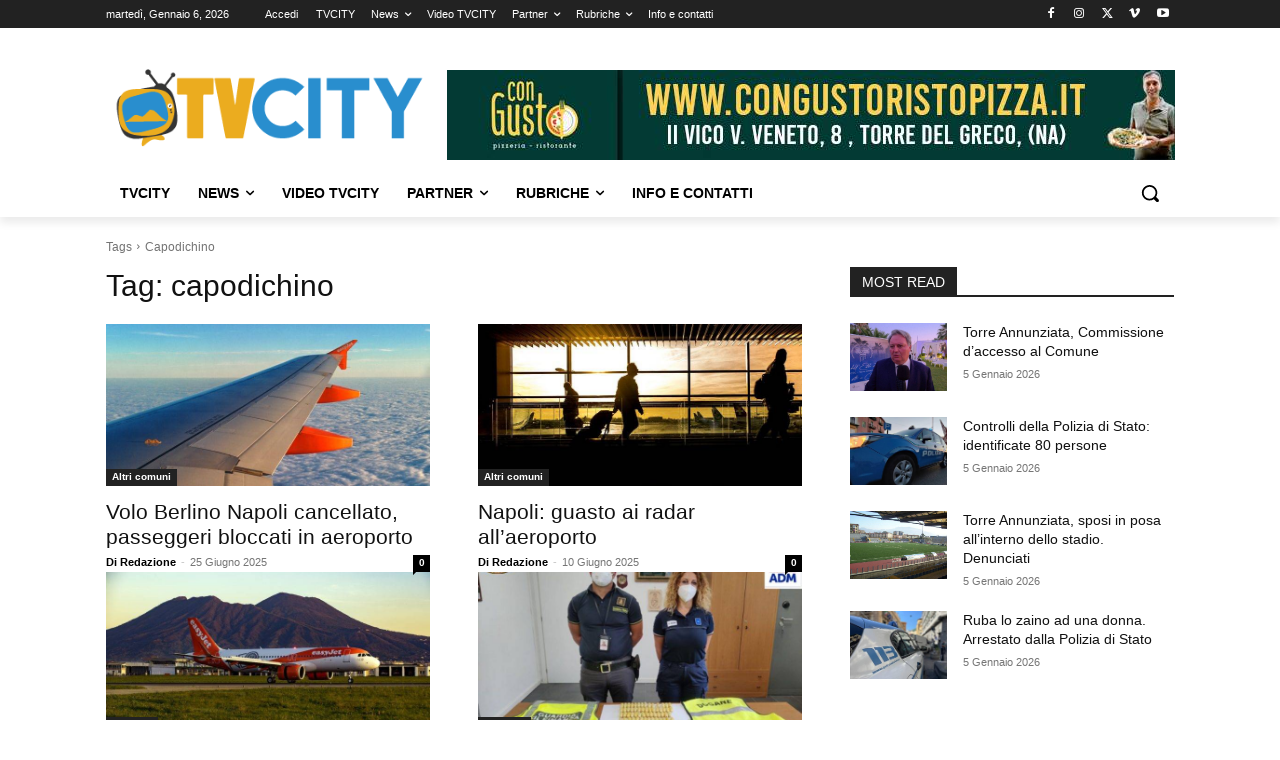

--- FILE ---
content_type: text/html; charset=utf-8
request_url: https://www.google.com/recaptcha/api2/aframe
body_size: 185
content:
<!DOCTYPE HTML><html><head><meta http-equiv="content-type" content="text/html; charset=UTF-8"></head><body><script nonce="U054-fXx9H4CIf10Ml6YRQ">/** Anti-fraud and anti-abuse applications only. See google.com/recaptcha */ try{var clients={'sodar':'https://pagead2.googlesyndication.com/pagead/sodar?'};window.addEventListener("message",function(a){try{if(a.source===window.parent){var b=JSON.parse(a.data);var c=clients[b['id']];if(c){var d=document.createElement('img');d.src=c+b['params']+'&rc='+(localStorage.getItem("rc::a")?sessionStorage.getItem("rc::b"):"");window.document.body.appendChild(d);sessionStorage.setItem("rc::e",parseInt(sessionStorage.getItem("rc::e")||0)+1);localStorage.setItem("rc::h",'1767736032945');}}}catch(b){}});window.parent.postMessage("_grecaptcha_ready", "*");}catch(b){}</script></body></html>

--- FILE ---
content_type: application/javascript; charset=utf-8
request_url: https://fundingchoicesmessages.google.com/f/AGSKWxWu7D80KacMoqeOX2zxtotkmIIWozRId0xQCqCB_IHn-M0h1mGNdsIN-P9JfbVQMT4-plwO-IBx1qO2iqyouc37o21PrFxesGjgQoq2X9vQeFxIZbx4MzXmYFLYyqXyKaynALQfIOHs0SSoIdabjDvF1IsqyjRDqt_7kbBheq08ca0N4UQ8aL_GHHLF/_/adsense1./adsfuse-/popads_/adcount./ad-400.
body_size: -1291
content:
window['58ac1f62-2ad1-4c58-a3a8-d0fee052391c'] = true;